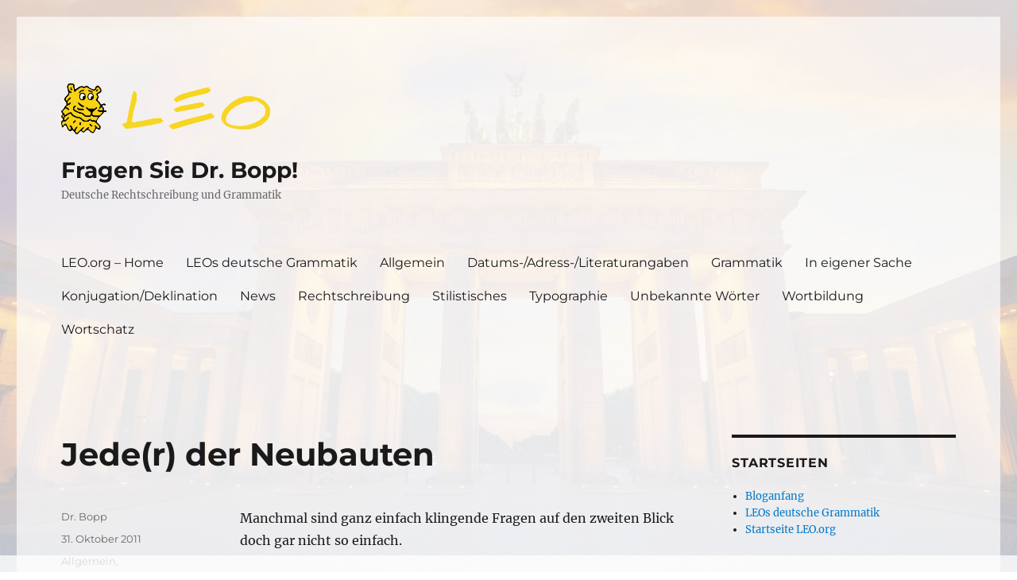

--- FILE ---
content_type: text/html; charset=UTF-8
request_url: https://blog.leo.org/2011/10/31/jeder-der-neubauten/
body_size: 9502
content:
<!DOCTYPE html>
<html lang="de" class="no-js">
<head>
	<meta charset="UTF-8">
	<meta name="viewport" content="width=device-width, initial-scale=1.0">
	<link rel="profile" href="https://gmpg.org/xfn/11">
		<script>
(function(html){html.className = html.className.replace(/\bno-js\b/,'js')})(document.documentElement);
//# sourceURL=twentysixteen_javascript_detection
</script>
<title>Jede(r) der Neubauten &#8211; Fragen Sie Dr. Bopp!</title>
<meta name='robots' content='max-image-preview:large' />
<link rel="alternate" type="application/rss+xml" title="Fragen Sie Dr. Bopp! &raquo; Feed" href="https://blog.leo.org/feed/" />
<link rel="alternate" type="application/rss+xml" title="Fragen Sie Dr. Bopp! &raquo; Kommentar-Feed" href="https://blog.leo.org/comments/feed/" />
<link rel="alternate" title="oEmbed (JSON)" type="application/json+oembed" href="https://blog.leo.org/wp-json/oembed/1.0/embed?url=https%3A%2F%2Fblog.leo.org%2F2011%2F10%2F31%2Fjeder-der-neubauten%2F" />
<link rel="alternate" title="oEmbed (XML)" type="text/xml+oembed" href="https://blog.leo.org/wp-json/oembed/1.0/embed?url=https%3A%2F%2Fblog.leo.org%2F2011%2F10%2F31%2Fjeder-der-neubauten%2F&#038;format=xml" />
<style id='wp-img-auto-sizes-contain-inline-css'>
img:is([sizes=auto i],[sizes^="auto," i]){contain-intrinsic-size:3000px 1500px}
/*# sourceURL=wp-img-auto-sizes-contain-inline-css */
</style>
<style id='wp-emoji-styles-inline-css'>

	img.wp-smiley, img.emoji {
		display: inline !important;
		border: none !important;
		box-shadow: none !important;
		height: 1em !important;
		width: 1em !important;
		margin: 0 0.07em !important;
		vertical-align: -0.1em !important;
		background: none !important;
		padding: 0 !important;
	}
/*# sourceURL=wp-emoji-styles-inline-css */
</style>
<style id='wp-block-library-inline-css'>
:root{--wp-block-synced-color:#7a00df;--wp-block-synced-color--rgb:122,0,223;--wp-bound-block-color:var(--wp-block-synced-color);--wp-editor-canvas-background:#ddd;--wp-admin-theme-color:#007cba;--wp-admin-theme-color--rgb:0,124,186;--wp-admin-theme-color-darker-10:#006ba1;--wp-admin-theme-color-darker-10--rgb:0,107,160.5;--wp-admin-theme-color-darker-20:#005a87;--wp-admin-theme-color-darker-20--rgb:0,90,135;--wp-admin-border-width-focus:2px}@media (min-resolution:192dpi){:root{--wp-admin-border-width-focus:1.5px}}.wp-element-button{cursor:pointer}:root .has-very-light-gray-background-color{background-color:#eee}:root .has-very-dark-gray-background-color{background-color:#313131}:root .has-very-light-gray-color{color:#eee}:root .has-very-dark-gray-color{color:#313131}:root .has-vivid-green-cyan-to-vivid-cyan-blue-gradient-background{background:linear-gradient(135deg,#00d084,#0693e3)}:root .has-purple-crush-gradient-background{background:linear-gradient(135deg,#34e2e4,#4721fb 50%,#ab1dfe)}:root .has-hazy-dawn-gradient-background{background:linear-gradient(135deg,#faaca8,#dad0ec)}:root .has-subdued-olive-gradient-background{background:linear-gradient(135deg,#fafae1,#67a671)}:root .has-atomic-cream-gradient-background{background:linear-gradient(135deg,#fdd79a,#004a59)}:root .has-nightshade-gradient-background{background:linear-gradient(135deg,#330968,#31cdcf)}:root .has-midnight-gradient-background{background:linear-gradient(135deg,#020381,#2874fc)}:root{--wp--preset--font-size--normal:16px;--wp--preset--font-size--huge:42px}.has-regular-font-size{font-size:1em}.has-larger-font-size{font-size:2.625em}.has-normal-font-size{font-size:var(--wp--preset--font-size--normal)}.has-huge-font-size{font-size:var(--wp--preset--font-size--huge)}.has-text-align-center{text-align:center}.has-text-align-left{text-align:left}.has-text-align-right{text-align:right}.has-fit-text{white-space:nowrap!important}#end-resizable-editor-section{display:none}.aligncenter{clear:both}.items-justified-left{justify-content:flex-start}.items-justified-center{justify-content:center}.items-justified-right{justify-content:flex-end}.items-justified-space-between{justify-content:space-between}.screen-reader-text{border:0;clip-path:inset(50%);height:1px;margin:-1px;overflow:hidden;padding:0;position:absolute;width:1px;word-wrap:normal!important}.screen-reader-text:focus{background-color:#ddd;clip-path:none;color:#444;display:block;font-size:1em;height:auto;left:5px;line-height:normal;padding:15px 23px 14px;text-decoration:none;top:5px;width:auto;z-index:100000}html :where(.has-border-color){border-style:solid}html :where([style*=border-top-color]){border-top-style:solid}html :where([style*=border-right-color]){border-right-style:solid}html :where([style*=border-bottom-color]){border-bottom-style:solid}html :where([style*=border-left-color]){border-left-style:solid}html :where([style*=border-width]){border-style:solid}html :where([style*=border-top-width]){border-top-style:solid}html :where([style*=border-right-width]){border-right-style:solid}html :where([style*=border-bottom-width]){border-bottom-style:solid}html :where([style*=border-left-width]){border-left-style:solid}html :where(img[class*=wp-image-]){height:auto;max-width:100%}:where(figure){margin:0 0 1em}html :where(.is-position-sticky){--wp-admin--admin-bar--position-offset:var(--wp-admin--admin-bar--height,0px)}@media screen and (max-width:600px){html :where(.is-position-sticky){--wp-admin--admin-bar--position-offset:0px}}

/*# sourceURL=wp-block-library-inline-css */
</style><style id='global-styles-inline-css'>
:root{--wp--preset--aspect-ratio--square: 1;--wp--preset--aspect-ratio--4-3: 4/3;--wp--preset--aspect-ratio--3-4: 3/4;--wp--preset--aspect-ratio--3-2: 3/2;--wp--preset--aspect-ratio--2-3: 2/3;--wp--preset--aspect-ratio--16-9: 16/9;--wp--preset--aspect-ratio--9-16: 9/16;--wp--preset--color--black: #000000;--wp--preset--color--cyan-bluish-gray: #abb8c3;--wp--preset--color--white: #fff;--wp--preset--color--pale-pink: #f78da7;--wp--preset--color--vivid-red: #cf2e2e;--wp--preset--color--luminous-vivid-orange: #ff6900;--wp--preset--color--luminous-vivid-amber: #fcb900;--wp--preset--color--light-green-cyan: #7bdcb5;--wp--preset--color--vivid-green-cyan: #00d084;--wp--preset--color--pale-cyan-blue: #8ed1fc;--wp--preset--color--vivid-cyan-blue: #0693e3;--wp--preset--color--vivid-purple: #9b51e0;--wp--preset--color--dark-gray: #1a1a1a;--wp--preset--color--medium-gray: #686868;--wp--preset--color--light-gray: #e5e5e5;--wp--preset--color--blue-gray: #4d545c;--wp--preset--color--bright-blue: #007acc;--wp--preset--color--light-blue: #9adffd;--wp--preset--color--dark-brown: #402b30;--wp--preset--color--medium-brown: #774e24;--wp--preset--color--dark-red: #640c1f;--wp--preset--color--bright-red: #ff675f;--wp--preset--color--yellow: #ffef8e;--wp--preset--gradient--vivid-cyan-blue-to-vivid-purple: linear-gradient(135deg,rgb(6,147,227) 0%,rgb(155,81,224) 100%);--wp--preset--gradient--light-green-cyan-to-vivid-green-cyan: linear-gradient(135deg,rgb(122,220,180) 0%,rgb(0,208,130) 100%);--wp--preset--gradient--luminous-vivid-amber-to-luminous-vivid-orange: linear-gradient(135deg,rgb(252,185,0) 0%,rgb(255,105,0) 100%);--wp--preset--gradient--luminous-vivid-orange-to-vivid-red: linear-gradient(135deg,rgb(255,105,0) 0%,rgb(207,46,46) 100%);--wp--preset--gradient--very-light-gray-to-cyan-bluish-gray: linear-gradient(135deg,rgb(238,238,238) 0%,rgb(169,184,195) 100%);--wp--preset--gradient--cool-to-warm-spectrum: linear-gradient(135deg,rgb(74,234,220) 0%,rgb(151,120,209) 20%,rgb(207,42,186) 40%,rgb(238,44,130) 60%,rgb(251,105,98) 80%,rgb(254,248,76) 100%);--wp--preset--gradient--blush-light-purple: linear-gradient(135deg,rgb(255,206,236) 0%,rgb(152,150,240) 100%);--wp--preset--gradient--blush-bordeaux: linear-gradient(135deg,rgb(254,205,165) 0%,rgb(254,45,45) 50%,rgb(107,0,62) 100%);--wp--preset--gradient--luminous-dusk: linear-gradient(135deg,rgb(255,203,112) 0%,rgb(199,81,192) 50%,rgb(65,88,208) 100%);--wp--preset--gradient--pale-ocean: linear-gradient(135deg,rgb(255,245,203) 0%,rgb(182,227,212) 50%,rgb(51,167,181) 100%);--wp--preset--gradient--electric-grass: linear-gradient(135deg,rgb(202,248,128) 0%,rgb(113,206,126) 100%);--wp--preset--gradient--midnight: linear-gradient(135deg,rgb(2,3,129) 0%,rgb(40,116,252) 100%);--wp--preset--font-size--small: 13px;--wp--preset--font-size--medium: 20px;--wp--preset--font-size--large: 36px;--wp--preset--font-size--x-large: 42px;--wp--preset--spacing--20: 0.44rem;--wp--preset--spacing--30: 0.67rem;--wp--preset--spacing--40: 1rem;--wp--preset--spacing--50: 1.5rem;--wp--preset--spacing--60: 2.25rem;--wp--preset--spacing--70: 3.38rem;--wp--preset--spacing--80: 5.06rem;--wp--preset--shadow--natural: 6px 6px 9px rgba(0, 0, 0, 0.2);--wp--preset--shadow--deep: 12px 12px 50px rgba(0, 0, 0, 0.4);--wp--preset--shadow--sharp: 6px 6px 0px rgba(0, 0, 0, 0.2);--wp--preset--shadow--outlined: 6px 6px 0px -3px rgb(255, 255, 255), 6px 6px rgb(0, 0, 0);--wp--preset--shadow--crisp: 6px 6px 0px rgb(0, 0, 0);}:where(.is-layout-flex){gap: 0.5em;}:where(.is-layout-grid){gap: 0.5em;}body .is-layout-flex{display: flex;}.is-layout-flex{flex-wrap: wrap;align-items: center;}.is-layout-flex > :is(*, div){margin: 0;}body .is-layout-grid{display: grid;}.is-layout-grid > :is(*, div){margin: 0;}:where(.wp-block-columns.is-layout-flex){gap: 2em;}:where(.wp-block-columns.is-layout-grid){gap: 2em;}:where(.wp-block-post-template.is-layout-flex){gap: 1.25em;}:where(.wp-block-post-template.is-layout-grid){gap: 1.25em;}.has-black-color{color: var(--wp--preset--color--black) !important;}.has-cyan-bluish-gray-color{color: var(--wp--preset--color--cyan-bluish-gray) !important;}.has-white-color{color: var(--wp--preset--color--white) !important;}.has-pale-pink-color{color: var(--wp--preset--color--pale-pink) !important;}.has-vivid-red-color{color: var(--wp--preset--color--vivid-red) !important;}.has-luminous-vivid-orange-color{color: var(--wp--preset--color--luminous-vivid-orange) !important;}.has-luminous-vivid-amber-color{color: var(--wp--preset--color--luminous-vivid-amber) !important;}.has-light-green-cyan-color{color: var(--wp--preset--color--light-green-cyan) !important;}.has-vivid-green-cyan-color{color: var(--wp--preset--color--vivid-green-cyan) !important;}.has-pale-cyan-blue-color{color: var(--wp--preset--color--pale-cyan-blue) !important;}.has-vivid-cyan-blue-color{color: var(--wp--preset--color--vivid-cyan-blue) !important;}.has-vivid-purple-color{color: var(--wp--preset--color--vivid-purple) !important;}.has-black-background-color{background-color: var(--wp--preset--color--black) !important;}.has-cyan-bluish-gray-background-color{background-color: var(--wp--preset--color--cyan-bluish-gray) !important;}.has-white-background-color{background-color: var(--wp--preset--color--white) !important;}.has-pale-pink-background-color{background-color: var(--wp--preset--color--pale-pink) !important;}.has-vivid-red-background-color{background-color: var(--wp--preset--color--vivid-red) !important;}.has-luminous-vivid-orange-background-color{background-color: var(--wp--preset--color--luminous-vivid-orange) !important;}.has-luminous-vivid-amber-background-color{background-color: var(--wp--preset--color--luminous-vivid-amber) !important;}.has-light-green-cyan-background-color{background-color: var(--wp--preset--color--light-green-cyan) !important;}.has-vivid-green-cyan-background-color{background-color: var(--wp--preset--color--vivid-green-cyan) !important;}.has-pale-cyan-blue-background-color{background-color: var(--wp--preset--color--pale-cyan-blue) !important;}.has-vivid-cyan-blue-background-color{background-color: var(--wp--preset--color--vivid-cyan-blue) !important;}.has-vivid-purple-background-color{background-color: var(--wp--preset--color--vivid-purple) !important;}.has-black-border-color{border-color: var(--wp--preset--color--black) !important;}.has-cyan-bluish-gray-border-color{border-color: var(--wp--preset--color--cyan-bluish-gray) !important;}.has-white-border-color{border-color: var(--wp--preset--color--white) !important;}.has-pale-pink-border-color{border-color: var(--wp--preset--color--pale-pink) !important;}.has-vivid-red-border-color{border-color: var(--wp--preset--color--vivid-red) !important;}.has-luminous-vivid-orange-border-color{border-color: var(--wp--preset--color--luminous-vivid-orange) !important;}.has-luminous-vivid-amber-border-color{border-color: var(--wp--preset--color--luminous-vivid-amber) !important;}.has-light-green-cyan-border-color{border-color: var(--wp--preset--color--light-green-cyan) !important;}.has-vivid-green-cyan-border-color{border-color: var(--wp--preset--color--vivid-green-cyan) !important;}.has-pale-cyan-blue-border-color{border-color: var(--wp--preset--color--pale-cyan-blue) !important;}.has-vivid-cyan-blue-border-color{border-color: var(--wp--preset--color--vivid-cyan-blue) !important;}.has-vivid-purple-border-color{border-color: var(--wp--preset--color--vivid-purple) !important;}.has-vivid-cyan-blue-to-vivid-purple-gradient-background{background: var(--wp--preset--gradient--vivid-cyan-blue-to-vivid-purple) !important;}.has-light-green-cyan-to-vivid-green-cyan-gradient-background{background: var(--wp--preset--gradient--light-green-cyan-to-vivid-green-cyan) !important;}.has-luminous-vivid-amber-to-luminous-vivid-orange-gradient-background{background: var(--wp--preset--gradient--luminous-vivid-amber-to-luminous-vivid-orange) !important;}.has-luminous-vivid-orange-to-vivid-red-gradient-background{background: var(--wp--preset--gradient--luminous-vivid-orange-to-vivid-red) !important;}.has-very-light-gray-to-cyan-bluish-gray-gradient-background{background: var(--wp--preset--gradient--very-light-gray-to-cyan-bluish-gray) !important;}.has-cool-to-warm-spectrum-gradient-background{background: var(--wp--preset--gradient--cool-to-warm-spectrum) !important;}.has-blush-light-purple-gradient-background{background: var(--wp--preset--gradient--blush-light-purple) !important;}.has-blush-bordeaux-gradient-background{background: var(--wp--preset--gradient--blush-bordeaux) !important;}.has-luminous-dusk-gradient-background{background: var(--wp--preset--gradient--luminous-dusk) !important;}.has-pale-ocean-gradient-background{background: var(--wp--preset--gradient--pale-ocean) !important;}.has-electric-grass-gradient-background{background: var(--wp--preset--gradient--electric-grass) !important;}.has-midnight-gradient-background{background: var(--wp--preset--gradient--midnight) !important;}.has-small-font-size{font-size: var(--wp--preset--font-size--small) !important;}.has-medium-font-size{font-size: var(--wp--preset--font-size--medium) !important;}.has-large-font-size{font-size: var(--wp--preset--font-size--large) !important;}.has-x-large-font-size{font-size: var(--wp--preset--font-size--x-large) !important;}
/*# sourceURL=global-styles-inline-css */
</style>

<style id='classic-theme-styles-inline-css'>
/*! This file is auto-generated */
.wp-block-button__link{color:#fff;background-color:#32373c;border-radius:9999px;box-shadow:none;text-decoration:none;padding:calc(.667em + 2px) calc(1.333em + 2px);font-size:1.125em}.wp-block-file__button{background:#32373c;color:#fff;text-decoration:none}
/*# sourceURL=/wp-includes/css/classic-themes.min.css */
</style>
<link rel='stylesheet' id='bsearch-style-css' href='https://blog.leo.org/wp-content/plugins/better-search/includes/css/bsearch-styles.min.css?ver=4.2.2' media='all' />
<style id='bsearch-custom-style-inline-css'>
.bsearch_highlight {
    background: #494904;
}
/*# sourceURL=bsearch-custom-style-inline-css */
</style>
<link rel='stylesheet' id='twentysixteen-fonts-css' href='https://blog.leo.org/wp-content/themes/twentysixteen/fonts/merriweather-plus-montserrat-plus-inconsolata.css?ver=20230328' media='all' />
<link rel='stylesheet' id='genericons-css' href='https://blog.leo.org/wp-content/themes/twentysixteen/genericons/genericons.css?ver=20251101' media='all' />
<link rel='stylesheet' id='twentysixteen-style-css' href='https://blog.leo.org/wp-content/themes/twentysixteen-child/style.css?ver=20251202' media='all' />
<link rel='stylesheet' id='twentysixteen-block-style-css' href='https://blog.leo.org/wp-content/themes/twentysixteen/css/blocks.css?ver=20240817' media='all' />
<link rel='stylesheet' id='taxopress-frontend-css-css' href='https://blog.leo.org/wp-content/plugins/simple-tags/assets/frontend/css/frontend.css?ver=3.44.0' media='all' />
<script src="https://blog.leo.org/wp-includes/js/jquery/jquery.min.js?ver=3.7.1" id="jquery-core-js"></script>
<script src="https://blog.leo.org/wp-includes/js/jquery/jquery-migrate.min.js?ver=3.4.1" id="jquery-migrate-js"></script>
<script id="twentysixteen-script-js-extra">
var screenReaderText = {"expand":"Untermen\u00fc \u00f6ffnen","collapse":"Untermen\u00fc schlie\u00dfen"};
//# sourceURL=twentysixteen-script-js-extra
</script>
<script src="https://blog.leo.org/wp-content/themes/twentysixteen/js/functions.js?ver=20230629" id="twentysixteen-script-js" defer data-wp-strategy="defer"></script>
<script src="https://blog.leo.org/wp-content/plugins/simple-tags/assets/frontend/js/frontend.js?ver=3.44.0" id="taxopress-frontend-js-js"></script>
<link rel="https://api.w.org/" href="https://blog.leo.org/wp-json/" /><link rel="alternate" title="JSON" type="application/json" href="https://blog.leo.org/wp-json/wp/v2/posts/6288" /><link rel="EditURI" type="application/rsd+xml" title="RSD" href="https://blog.leo.org/xmlrpc.php?rsd" />
<meta name="generator" content="WordPress 6.9" />
<link rel="canonical" href="https://blog.leo.org/2011/10/31/jeder-der-neubauten/" />
<link rel='shortlink' href='https://blog.leo.org/?p=6288' />
<link rel="icon" href="https://blog.leo.org/wp-content/uploads/2020/07/cropped-leo_logo-1-32x32.png" sizes="32x32" />
<link rel="icon" href="https://blog.leo.org/wp-content/uploads/2020/07/cropped-leo_logo-1-192x192.png" sizes="192x192" />
<link rel="apple-touch-icon" href="https://blog.leo.org/wp-content/uploads/2020/07/cropped-leo_logo-1-180x180.png" />
<meta name="msapplication-TileImage" content="https://blog.leo.org/wp-content/uploads/2020/07/cropped-leo_logo-1-270x270.png" />
		<style id="wp-custom-css">
			
@media screen and (min-width: 56.875em) {
	.mobile-only {
		display: none;
	}
}
		</style>
		</head>

<body class="wp-singular post-template-default single single-post postid-6288 single-format-standard wp-embed-responsive wp-theme-twentysixteen wp-child-theme-twentysixteen-child">
<div id="page" class="site">
	<div class="site-inner">
		<a class="skip-link screen-reader-text" href="#content">
			Zum Inhalt springen		</a>

		<header id="masthead" class="site-header">
			<div class="site-header-main">
				<div class="site-branding">
											<p class="site-title"><a href="https://blog.leo.org/" rel="home" >Fragen Sie Dr. Bopp!</a></p>
												<p class="site-description">Deutsche Rechtschreibung und Grammatik</p>
									</div><!-- .site-branding -->

									<button id="menu-toggle" class="menu-toggle">Menü</button>

					<div id="site-header-menu" class="site-header-menu">
													<nav id="site-navigation" class="main-navigation" aria-label="Primäres Menü">
								<div class="menu-primaermenue-container"><ul id="menu-primaermenue" class="primary-menu"><li id="menu-item-23097" class="menu-item menu-item-type-custom menu-item-object-custom menu-item-23097"><a href="https://www.leo.org">LEO.org &#8211; Home</a></li>
<li id="menu-item-23098" class="menu-item menu-item-type-custom menu-item-object-custom menu-item-23098"><a href="https://dict.leo.org/grammatik/deutsch/grammar.xml?lang=de">LEOs deutsche Grammatik</a></li>
<li id="menu-item-23504" class="mobile-only menu-item menu-item-type-custom menu-item-object-custom menu-item-23504"><a href="/#search-3">Zur Suche</a></li>
<li id="menu-item-25777" class="menu-item menu-item-type-taxonomy menu-item-object-category current-post-ancestor current-menu-parent current-post-parent menu-item-25777"><a href="https://blog.leo.org/category/allgemein/">Allgemein</a></li>
<li id="menu-item-25778" class="menu-item menu-item-type-taxonomy menu-item-object-category menu-item-25778"><a href="https://blog.leo.org/category/datums-adress-literaturangaben/">Datums-/Adress-/Literaturangaben</a></li>
<li id="menu-item-25779" class="menu-item menu-item-type-taxonomy menu-item-object-category menu-item-25779"><a href="https://blog.leo.org/category/grammatik/">Grammatik</a></li>
<li id="menu-item-25780" class="menu-item menu-item-type-taxonomy menu-item-object-category menu-item-25780"><a href="https://blog.leo.org/category/in-eigener-sache/">In eigener Sache</a></li>
<li id="menu-item-25781" class="menu-item menu-item-type-taxonomy menu-item-object-category current-post-ancestor current-menu-parent current-post-parent menu-item-25781"><a href="https://blog.leo.org/category/konjugationdeklination/">Konjugation/Deklination</a></li>
<li id="menu-item-25782" class="menu-item menu-item-type-taxonomy menu-item-object-category menu-item-25782"><a href="https://blog.leo.org/category/news/">News</a></li>
<li id="menu-item-25783" class="menu-item menu-item-type-taxonomy menu-item-object-category menu-item-25783"><a href="https://blog.leo.org/category/rechtschreibung/">Rechtschreibung</a></li>
<li id="menu-item-25784" class="menu-item menu-item-type-taxonomy menu-item-object-category menu-item-25784"><a href="https://blog.leo.org/category/stilistisches/">Stilistisches</a></li>
<li id="menu-item-25785" class="menu-item menu-item-type-taxonomy menu-item-object-category menu-item-25785"><a href="https://blog.leo.org/category/typographie/">Typographie</a></li>
<li id="menu-item-25787" class="menu-item menu-item-type-taxonomy menu-item-object-category menu-item-25787"><a href="https://blog.leo.org/category/unbekannte-worter/">Unbekannte Wörter</a></li>
<li id="menu-item-25788" class="menu-item menu-item-type-taxonomy menu-item-object-category menu-item-25788"><a href="https://blog.leo.org/category/wortbildung/">Wortbildung</a></li>
<li id="menu-item-25789" class="menu-item menu-item-type-taxonomy menu-item-object-category menu-item-25789"><a href="https://blog.leo.org/category/wortschatz/">Wortschatz</a></li>
</ul></div>							</nav><!-- .main-navigation -->
						
													<nav id="social-navigation" class="social-navigation" aria-label="Social-Links-Menü">
								<div class="menu-socialmediamenu-container"><ul id="menu-socialmediamenu" class="social-links-menu"><li id="menu-item-23100" class="menu-item menu-item-type-custom menu-item-object-custom menu-item-23100"><a href="https://www.facebook.com/dict.leo.org"><span class="screen-reader-text">LEO@Facebook</span></a></li>
<li id="menu-item-27715" class="menu-item menu-item-type-custom menu-item-object-custom menu-item-27715"><a href="https://www.instagram.com/leo_org_ihr_sprachangebot/"><span class="screen-reader-text">LEO@Instagram</span></a></li>
</ul></div>							</nav><!-- .social-navigation -->
											</div><!-- .site-header-menu -->
							</div><!-- .site-header-main -->

											<div class="header-image">
					<a href="https://blog.leo.org/" rel="home" >
						<img src="https://blog.leo.org/wp-content/uploads/2020/07/leo_logo.png" width="500" height="122" alt="Fragen Sie Dr. Bopp!" sizes="(max-width: 709px) 85vw, (max-width: 909px) 81vw, (max-width: 1362px) 88vw, 1200px" srcset="https://blog.leo.org/wp-content/uploads/2020/07/leo_logo.png 500w, https://blog.leo.org/wp-content/uploads/2020/07/leo_logo-300x73.png 300w" decoding="async" fetchpriority="high" />					</a>
				</div><!-- .header-image -->
					</header><!-- .site-header -->

		<div id="content" class="site-content">

<div id="primary" class="content-area">
	<main id="main" class="site-main">
		
<article id="post-6288" class="post-6288 post type-post status-publish format-standard hentry category-allgemein category-konjugationdeklination tag-deklination tag-geschlecht tag-kongruenz">
	<header class="entry-header">
		<h1 class="entry-title">Jede(r) der Neubauten</h1>	</header><!-- .entry-header -->

	
	
	<div class="entry-content">
		<p>Manchmal sind ganz einfach klingende Fragen auf den zweiten Blick doch gar nicht so einfach.</p>
<p><strong>Frage</strong></p>
<p>Ein schwieriger Fall, der, je länger ich drüber nachdenke, umso verworrener wird: Heißt es „Jeder der Neubauten ist schön“ oder „Jede der Neubauten ist schön“? Ich tendiere ja zu Letzterem.<strong> </strong></p>
<p><strong>Antwort</strong></p>
<p>Sehr geehrter Herr L.,</p>
<p>zuerst dachte ich, dass die Antwort auf Ihre Frage ganz einfach sei. Dann aber schlug meine eigene Unsicherheit zu. Was ist nun eigentlich richtig? Im Prinzip heißt es:</p>
<blockquote><p>Jeder der Neubauten ist schön.</p></blockquote>
<p><em>Neubauten</em> ist der Plural des männlichen Substantivs <em>Neubau</em>:</p>
<blockquote><p><a href="http://www.canoonet.eu/inflection/Neubauten">der Neubau / die Neubauten</a></p></blockquote>
<p>Man sollte hier deshalb die männliche Form <em>jeder</em> verwenden. Vgl.</p>
<blockquote><p>Jeder der Männer erhielt ein Stück Kuchen.<br />
Jede der Frauen erhielt ein Stück Kuchen.<br />
Jedes der Kinder erhielt eine Stück Kuchen.</p></blockquote>
<p>Ganz so unkompliziert ist es bei <em>Neubauten</em> allerdings doch nicht. Die Unsicherheit entsteht dadurch, dass die Form <em>Bauten</em> irgendwie so weiblich aussieht. Das liegt daran, dass sie dies eigentlich auch war: Der Plural <em>die Bauten</em> von <em>der Bau</em> gehörte ursprünglich zum heute kaum mehr verwendeten weiblichen Wort <em>die Baute </em>(<em>das Gebäude</em>).</p>
<p>Falls Ihnen die Formulierung <em>jeder der Neubauten</em> immer noch nicht gefallen will (sie „klemmt“ auch in meinen Ohren), verwenden Sie doch einfach eine andere. Zum Beispiel:</p>
<blockquote><p>Alle diese Neubauten sind schön.<br />
Sämtliche Neubauten sind schön.</p></blockquote>
<p>Mit freundlichen Grüßen</p>
<p>Dr. Bopp</p>
	</div><!-- .entry-content -->

	<footer class="entry-footer">
		<span class="byline"><span class="screen-reader-text">Autor </span><span class="author vcard"><a class="url fn n" href="https://blog.leo.org/author/stephan/">Dr. Bopp</a></span></span><span class="posted-on"><span class="screen-reader-text">Veröffentlicht am </span><a href="https://blog.leo.org/2011/10/31/jeder-der-neubauten/" rel="bookmark"><time class="entry-date published" datetime="2011-10-31T19:16:15+01:00">31. Oktober 2011</time><time class="updated" datetime="2019-06-12T08:29:40+01:00">12. Juni 2019</time></a></span><span class="cat-links"><span class="screen-reader-text">Kategorien </span><a href="https://blog.leo.org/category/allgemein/" rel="category tag">Allgemein</a>, <a href="https://blog.leo.org/category/konjugationdeklination/" rel="category tag">Konjugation/Deklination</a></span><span class="tags-links"><span class="screen-reader-text">Schlagwörter </span><a href="https://blog.leo.org/tag/deklination/" rel="tag">Deklination</a>, <a href="https://blog.leo.org/tag/geschlecht/" rel="tag">Geschlecht</a>, <a href="https://blog.leo.org/tag/kongruenz/" rel="tag">Kongruenz</a></span>			</footer><!-- .entry-footer -->
</article><!-- #post-6288 -->

	<nav class="navigation post-navigation" aria-label="Beiträge">
		<h2 class="screen-reader-text">Beitragsnavigation</h2>
		<div class="nav-links"><div class="nav-previous"><a href="https://blog.leo.org/2011/10/27/aller-zeiten/" rel="prev"><span class="meta-nav" aria-hidden="true">Zurück</span> <span class="screen-reader-text">Vorheriger Beitrag:</span> <span class="post-title">Die größten Hits aller Zeiten</span></a></div><div class="nav-next"><a href="https://blog.leo.org/2011/11/03/wem-gehoert-unser-geschenk/" rel="next"><span class="meta-nav" aria-hidden="true">Weiter</span> <span class="screen-reader-text">Nächster Beitrag:</span> <span class="post-title">Wem gehört unser Geschenk?</span></a></div></div>
	</nav>
	</main><!-- .site-main -->

	
</div><!-- .content-area -->


	<aside id="secondary" class="sidebar widget-area">
		<section id="linkcat-130" class="widget widget_links"><h2 class="widget-title">Startseiten</h2>
	<ul class='xoxo blogroll'>
<li><a href="https://blog.leo.org/" title="Aktuellster Blogeintrag">Bloganfang</a></li>
<li><a href="https://dict.leo.org/grammatik/deutsch/grammar.xml" title="Deutsche Grammatik und Rechtschreibung">LEOs deutsche Grammatik</a></li>
<li><a href="https://www.leo.org/englisch-deutsch" title="Startseite LEO.org">Startseite LEO.org</a></li>

	</ul>
</section>
<section id="pages-2" class="widget widget_pages"><h2 class="widget-title">Informationen</h2><nav aria-label="Informationen">
			<ul>
				<li class="page_item page-item-5"><a href="https://blog.leo.org/feedback/">Fragen und Kommentare</a></li>
<li class="page_item page-item-237"><a href="https://blog.leo.org/wer-ist-dr-bopp/">Wer ist Dr. Bopp?</a></li>
			</ul>

			</nav></section><section id="search-3" class="widget widget_search"><h2 class="widget-title">Suche im Blog</h2>
<form role="search" method="get" class="search-form" action="https://blog.leo.org/">
	<label>
		<span class="screen-reader-text">
			Suche nach:		</span>
		<input type="search" class="search-field" placeholder="Suchen …" value="" name="s" />
	</label>
	<button type="submit" class="search-submit"><span class="screen-reader-text">
		Suchen	</span></button>
</form>
</section><section id="categories-220656111" class="widget widget_categories"><h2 class="widget-title">Kategorien</h2><nav aria-label="Kategorien">
			<ul>
					<li class="cat-item cat-item-1"><a href="https://blog.leo.org/category/allgemein/">Allgemein</a>
</li>
	<li class="cat-item cat-item-6"><a href="https://blog.leo.org/category/datums-adress-literaturangaben/">Datums-/Adress-/Literaturangaben</a>
</li>
	<li class="cat-item cat-item-15"><a href="https://blog.leo.org/category/grammatik/">Grammatik</a>
</li>
	<li class="cat-item cat-item-131"><a href="https://blog.leo.org/category/in-eigener-sache/">In eigener Sache</a>
</li>
	<li class="cat-item cat-item-9"><a href="https://blog.leo.org/category/konjugationdeklination/">Konjugation/Deklination</a>
</li>
	<li class="cat-item cat-item-18"><a href="https://blog.leo.org/category/news/">News</a>
</li>
	<li class="cat-item cat-item-16"><a href="https://blog.leo.org/category/rechtschreibung/">Rechtschreibung</a>
</li>
	<li class="cat-item cat-item-5"><a href="https://blog.leo.org/category/stilistisches/">Stilistisches</a>
</li>
	<li class="cat-item cat-item-19"><a href="https://blog.leo.org/category/typographie/">Typographie</a>
</li>
	<li class="cat-item cat-item-17"><a href="https://blog.leo.org/category/uber-canoonet/">Über Canoonet</a>
</li>
	<li class="cat-item cat-item-12"><a href="https://blog.leo.org/category/unbekannte-worter/">Unbekannte Wörter</a>
</li>
	<li class="cat-item cat-item-14"><a href="https://blog.leo.org/category/wortbildung/">Wortbildung</a>
</li>
	<li class="cat-item cat-item-10"><a href="https://blog.leo.org/category/wortschatz/">Wortschatz</a>
</li>
			</ul>

			</nav></section><section id="meta-2" class="widget widget_meta"><h2 class="widget-title">Meta</h2><nav aria-label="Meta">
		<ul>
						<li><a href="https://blog.leo.org/wp-login.php">Anmelden</a></li>
			<li><a href="https://blog.leo.org/feed/">Feed der Einträge</a></li>
			<li><a href="https://blog.leo.org/comments/feed/">Kommentar-Feed</a></li>

			<li><a href="https://de.wordpress.org/">WordPress.org</a></li>
		</ul>

		</nav></section>	</aside><!-- .sidebar .widget-area -->

		</div><!-- .site-content -->

		<footer id="colophon" class="site-footer" role="contentinfo">
							<nav class="main-navigation" role="navigation" aria-label="Primäres Footer-Menü">
					<div class="menu-primaermenue-container"><ul id="menu-primaermenue-1" class="primary-menu"><li class="menu-item menu-item-type-custom menu-item-object-custom menu-item-23097"><a href="https://www.leo.org">LEO.org &#8211; Home</a></li>
<li class="menu-item menu-item-type-custom menu-item-object-custom menu-item-23098"><a href="https://dict.leo.org/grammatik/deutsch/grammar.xml?lang=de">LEOs deutsche Grammatik</a></li>
<li class="mobile-only menu-item menu-item-type-custom menu-item-object-custom menu-item-23504"><a href="/#search-3">Zur Suche</a></li>
<li class="menu-item menu-item-type-taxonomy menu-item-object-category current-post-ancestor current-menu-parent current-post-parent menu-item-25777"><a href="https://blog.leo.org/category/allgemein/">Allgemein</a></li>
<li class="menu-item menu-item-type-taxonomy menu-item-object-category menu-item-25778"><a href="https://blog.leo.org/category/datums-adress-literaturangaben/">Datums-/Adress-/Literaturangaben</a></li>
<li class="menu-item menu-item-type-taxonomy menu-item-object-category menu-item-25779"><a href="https://blog.leo.org/category/grammatik/">Grammatik</a></li>
<li class="menu-item menu-item-type-taxonomy menu-item-object-category menu-item-25780"><a href="https://blog.leo.org/category/in-eigener-sache/">In eigener Sache</a></li>
<li class="menu-item menu-item-type-taxonomy menu-item-object-category current-post-ancestor current-menu-parent current-post-parent menu-item-25781"><a href="https://blog.leo.org/category/konjugationdeklination/">Konjugation/Deklination</a></li>
<li class="menu-item menu-item-type-taxonomy menu-item-object-category menu-item-25782"><a href="https://blog.leo.org/category/news/">News</a></li>
<li class="menu-item menu-item-type-taxonomy menu-item-object-category menu-item-25783"><a href="https://blog.leo.org/category/rechtschreibung/">Rechtschreibung</a></li>
<li class="menu-item menu-item-type-taxonomy menu-item-object-category menu-item-25784"><a href="https://blog.leo.org/category/stilistisches/">Stilistisches</a></li>
<li class="menu-item menu-item-type-taxonomy menu-item-object-category menu-item-25785"><a href="https://blog.leo.org/category/typographie/">Typographie</a></li>
<li class="menu-item menu-item-type-taxonomy menu-item-object-category menu-item-25787"><a href="https://blog.leo.org/category/unbekannte-worter/">Unbekannte Wörter</a></li>
<li class="menu-item menu-item-type-taxonomy menu-item-object-category menu-item-25788"><a href="https://blog.leo.org/category/wortbildung/">Wortbildung</a></li>
<li class="menu-item menu-item-type-taxonomy menu-item-object-category menu-item-25789"><a href="https://blog.leo.org/category/wortschatz/">Wortschatz</a></li>
</ul></div>				</nav><!-- .main-navigation -->
			
							<nav class="social-navigation" role="navigation" aria-label="Footer-Social-Links-Menü">
					<div class="menu-socialmediamenu-container"><ul id="menu-socialmediamenu-1" class="social-links-menu"><li class="menu-item menu-item-type-custom menu-item-object-custom menu-item-23100"><a href="https://www.facebook.com/dict.leo.org"><span class="screen-reader-text">LEO@Facebook</span></a></li>
<li class="menu-item menu-item-type-custom menu-item-object-custom menu-item-27715"><a href="https://www.instagram.com/leo_org_ihr_sprachangebot/"><span class="screen-reader-text">LEO@Instagram</span></a></li>
</ul></div>				</nav><!-- .social-navigation -->
			
			<div class="site-info">
								<span class="site-title"><a href="https://blog.leo.org/" rel="home">Fragen Sie Dr. Bopp!</a></span>
								<a href="https://de.wordpress.org/" class="imprint">
					Mit Stolz präsentiert von WordPress				</a>
			</div><!-- .site-info -->
		</footer><!-- .site-footer -->
	</div><!-- .site-inner -->

	<!-- Adnexus halfpage -->
	<!-- <div data-dz-ui="adv-halfpage">
		<h5 class="gray p-v">
			<a href="https://www.advertising.de/leistungen/display/leo-org-display-advertising.html" target="_blank" rel="nofollow noopener">
				Werbung
			</a>
		</h5>
		<div id="adv-halfpage">
			<script type="text/javascript" src="https://tdict.leo.org/js/dist/modern/blog.webpack.js"> </script>
			<script type="text/javascript">
				window.dzConfigure = window.dzConfigure || [];
				window.dzConfigure.push(function(Conf) {
					Conf.bidheadSiteArea = 'BLOG';
				});
				window.leoBidhead.setActive('halfpage', true);
			</script>
		</div>
	</div>-->
</div><!-- .site -->

<script type="speculationrules">
{"prefetch":[{"source":"document","where":{"and":[{"href_matches":"/*"},{"not":{"href_matches":["/wp-*.php","/wp-admin/*","/wp-content/uploads/*","/wp-content/*","/wp-content/plugins/*","/wp-content/themes/twentysixteen-child/*","/wp-content/themes/twentysixteen/*","/*\\?(.+)"]}},{"not":{"selector_matches":"a[rel~=\"nofollow\"]"}},{"not":{"selector_matches":".no-prefetch, .no-prefetch a"}}]},"eagerness":"conservative"}]}
</script>
<script id="wp-emoji-settings" type="application/json">
{"baseUrl":"https://s.w.org/images/core/emoji/17.0.2/72x72/","ext":".png","svgUrl":"https://s.w.org/images/core/emoji/17.0.2/svg/","svgExt":".svg","source":{"concatemoji":"https://blog.leo.org/wp-includes/js/wp-emoji-release.min.js?ver=6.9"}}
</script>
<script type="module">
/*! This file is auto-generated */
const a=JSON.parse(document.getElementById("wp-emoji-settings").textContent),o=(window._wpemojiSettings=a,"wpEmojiSettingsSupports"),s=["flag","emoji"];function i(e){try{var t={supportTests:e,timestamp:(new Date).valueOf()};sessionStorage.setItem(o,JSON.stringify(t))}catch(e){}}function c(e,t,n){e.clearRect(0,0,e.canvas.width,e.canvas.height),e.fillText(t,0,0);t=new Uint32Array(e.getImageData(0,0,e.canvas.width,e.canvas.height).data);e.clearRect(0,0,e.canvas.width,e.canvas.height),e.fillText(n,0,0);const a=new Uint32Array(e.getImageData(0,0,e.canvas.width,e.canvas.height).data);return t.every((e,t)=>e===a[t])}function p(e,t){e.clearRect(0,0,e.canvas.width,e.canvas.height),e.fillText(t,0,0);var n=e.getImageData(16,16,1,1);for(let e=0;e<n.data.length;e++)if(0!==n.data[e])return!1;return!0}function u(e,t,n,a){switch(t){case"flag":return n(e,"\ud83c\udff3\ufe0f\u200d\u26a7\ufe0f","\ud83c\udff3\ufe0f\u200b\u26a7\ufe0f")?!1:!n(e,"\ud83c\udde8\ud83c\uddf6","\ud83c\udde8\u200b\ud83c\uddf6")&&!n(e,"\ud83c\udff4\udb40\udc67\udb40\udc62\udb40\udc65\udb40\udc6e\udb40\udc67\udb40\udc7f","\ud83c\udff4\u200b\udb40\udc67\u200b\udb40\udc62\u200b\udb40\udc65\u200b\udb40\udc6e\u200b\udb40\udc67\u200b\udb40\udc7f");case"emoji":return!a(e,"\ud83e\u1fac8")}return!1}function f(e,t,n,a){let r;const o=(r="undefined"!=typeof WorkerGlobalScope&&self instanceof WorkerGlobalScope?new OffscreenCanvas(300,150):document.createElement("canvas")).getContext("2d",{willReadFrequently:!0}),s=(o.textBaseline="top",o.font="600 32px Arial",{});return e.forEach(e=>{s[e]=t(o,e,n,a)}),s}function r(e){var t=document.createElement("script");t.src=e,t.defer=!0,document.head.appendChild(t)}a.supports={everything:!0,everythingExceptFlag:!0},new Promise(t=>{let n=function(){try{var e=JSON.parse(sessionStorage.getItem(o));if("object"==typeof e&&"number"==typeof e.timestamp&&(new Date).valueOf()<e.timestamp+604800&&"object"==typeof e.supportTests)return e.supportTests}catch(e){}return null}();if(!n){if("undefined"!=typeof Worker&&"undefined"!=typeof OffscreenCanvas&&"undefined"!=typeof URL&&URL.createObjectURL&&"undefined"!=typeof Blob)try{var e="postMessage("+f.toString()+"("+[JSON.stringify(s),u.toString(),c.toString(),p.toString()].join(",")+"));",a=new Blob([e],{type:"text/javascript"});const r=new Worker(URL.createObjectURL(a),{name:"wpTestEmojiSupports"});return void(r.onmessage=e=>{i(n=e.data),r.terminate(),t(n)})}catch(e){}i(n=f(s,u,c,p))}t(n)}).then(e=>{for(const n in e)a.supports[n]=e[n],a.supports.everything=a.supports.everything&&a.supports[n],"flag"!==n&&(a.supports.everythingExceptFlag=a.supports.everythingExceptFlag&&a.supports[n]);var t;a.supports.everythingExceptFlag=a.supports.everythingExceptFlag&&!a.supports.flag,a.supports.everything||((t=a.source||{}).concatemoji?r(t.concatemoji):t.wpemoji&&t.twemoji&&(r(t.twemoji),r(t.wpemoji)))});
//# sourceURL=https://blog.leo.org/wp-includes/js/wp-emoji-loader.min.js
</script>
</body>
</html>


--- FILE ---
content_type: text/css
request_url: https://blog.leo.org/wp-content/themes/twentysixteen-child/style.css?ver=20251202
body_size: 432
content:
/*
Theme Name: Twenty Sixteen - LEO Edition
Description: LEOs Edition of the standard Twenty Sixteen Theme
Author: Martin Riethmayer
Author URI: https://www.leo.org
Template: twentysixteen
Version: 1.1.3
*/
@import url("../twentysixteen/style.css");

html {
    background: url(https://dict.leo.org/img/background/ING_18941_28752.jpg) no-repeat fixed center;
    background-size: cover;
}

body {
    background: rgba(255, 255, 255, 0.75);
}

header#masthead {
	display: grid;
}

header#masthead .site-header-main {
	grid-row: 2;
}

header#masthead .header-image {
	margin: 0!important;
}

header#masthead .header-image > a > img {
	max-height: 64px;
	width: auto;
}

div#page {
	background: rgba(255, 255, 255, 0.65);
}

div#page blockquote {
	margin-left: 1.4em!important;
	font-size: 90%;
	font-style: normal;
	border-left: none;
}

div#page blockquote em {
	font-style: italic;
}

@media screen and (min-width: 56.875em) {
	.mobile-only {
		display: none;
	}
}

@media screen and (max-width: 827px) {
	[data-dz-ui="adv-halfpage"] {
		display: none;
	}
}

/*
@media screen and (min-width: 828px) {
	#page {
		display: grid;
		grid-template-columns: auto 320px;
	}
	
	[data-dz-ui="adv-halfpage"] {
		margin-left: 20px;
	}
	
	#adv-halfpage {
		position: sticky;
		top: 27px;
	}
}
*/
